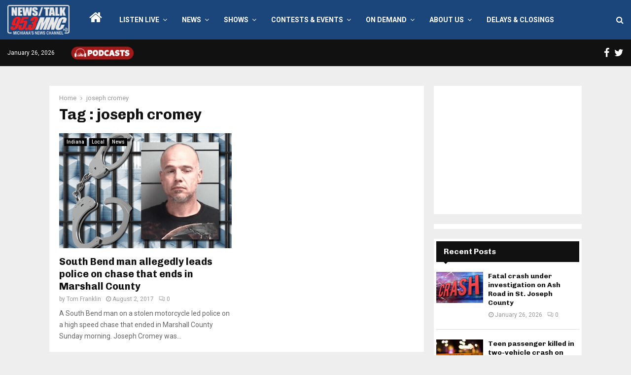

--- FILE ---
content_type: text/html; charset=utf-8
request_url: https://www.google.com/recaptcha/api2/aframe
body_size: 257
content:
<!DOCTYPE HTML><html><head><meta http-equiv="content-type" content="text/html; charset=UTF-8"></head><body><script nonce="uQ1bs8gB0JCsSw9cwmYmzg">/** Anti-fraud and anti-abuse applications only. See google.com/recaptcha */ try{var clients={'sodar':'https://pagead2.googlesyndication.com/pagead/sodar?'};window.addEventListener("message",function(a){try{if(a.source===window.parent){var b=JSON.parse(a.data);var c=clients[b['id']];if(c){var d=document.createElement('img');d.src=c+b['params']+'&rc='+(localStorage.getItem("rc::a")?sessionStorage.getItem("rc::b"):"");window.document.body.appendChild(d);sessionStorage.setItem("rc::e",parseInt(sessionStorage.getItem("rc::e")||0)+1);localStorage.setItem("rc::h",'1769446335498');}}}catch(b){}});window.parent.postMessage("_grecaptcha_ready", "*");}catch(b){}</script></body></html>